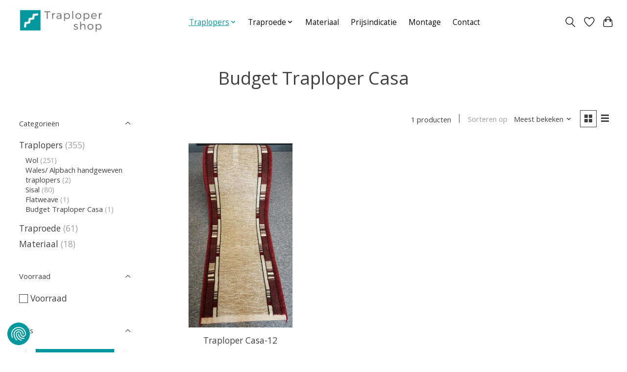

--- FILE ---
content_type: text/css; charset=UTF-8
request_url: https://cdn.webshopapp.com/shops/335270/themes/179494/assets/custom.css?20260102161627
body_size: 1384
content:
/* 20251027134158 - v2 */
.gui,
.gui-block-linklist li a {
  color: #666666;
}

.gui-page-title,
.gui a.gui-bold,
.gui-block-subtitle,
.gui-table thead tr th,
.gui ul.gui-products li .gui-products-title a,
.gui-form label,
.gui-block-title.gui-dark strong,
.gui-block-title.gui-dark strong a,
.gui-content-subtitle {
  color: #000000;
}

.gui-block-inner strong {
  color: #848484;
}

.gui a {
  color: #03989e;
}

.gui-input.gui-focus,
.gui-text.gui-focus,
.gui-select.gui-focus {
  border-color: #03989e;
  box-shadow: 0 0 2px #03989e;
}

.gui-select.gui-focus .gui-handle {
  border-color: #03989e;
}

.gui-block,
.gui-block-title,
.gui-buttons.gui-border,
.gui-block-inner,
.gui-image {
  border-color: #8d8d8d;
}

.gui-block-title {
  color: #333333;
  background-color: #ffffff;
}

.gui-content-title {
  color: #333333;
}

.gui-form .gui-field .gui-description span {
  color: #666666;
}

.gui-block-inner {
  background-color: #f4f4f4;
}

.gui-block-option {
  border-color: #ededed;
  background-color: #f9f9f9;
}

.gui-block-option-block {
  border-color: #ededed;
}

.gui-block-title strong {
  color: #333333;
}

.gui-line,
.gui-cart-sum .gui-line {
  background-color: #cbcbcb;
}

.gui ul.gui-products li {
  border-color: #dcdcdc;
}

.gui-block-subcontent,
.gui-content-subtitle {
  border-color: #dcdcdc;
}

.gui-faq,
.gui-login,
.gui-password,
.gui-register,
.gui-review,
.gui-sitemap,
.gui-block-linklist li,
.gui-table {
  border-color: #dcdcdc;
}

.gui-block-content .gui-table {
  border-color: #ededed;
}

.gui-table thead tr th {
  border-color: #cbcbcb;
  background-color: #f9f9f9;
}

.gui-table tbody tr td {
  border-color: #ededed;
}

.gui a.gui-button-large,
.gui a.gui-button-small {
  border-color: #03989e;
  color: #000000;
  background-color: #03989e;
}

.gui a.gui-button-large.gui-button-action,
.gui a.gui-button-small.gui-button-action {
  border-color: #03989e;
  color: #03989e;
  background-color: #ffffff;
}

.gui a.gui-button-large:active,
.gui a.gui-button-small:active {
  background-color: #02797e;
  border-color: #02797e;
}

.gui a.gui-button-large.gui-button-action:active,
.gui a.gui-button-small.gui-button-action:active {
  background-color: #cccccc;
  border-color: #02797e;
}

.gui-input,
.gui-text,
.gui-select,
.gui-number {
  border-color: #03989e;
  background-color: #ffffff;
}

.gui-select .gui-handle,
.gui-number .gui-handle {
  border-color: #03989e;
}

.gui-number .gui-handle a {
  background-color: #ffffff;
}

.gui-input input,
.gui-number input,
.gui-text textarea,
.gui-select .gui-value {
  color: #000000;
}

.gui-progressbar {
  background-color: #000000;
}

/* custom */
ul.sharebar.flex.flex-wrap.gap-xs.justify-end\@md {
    display: none;
}
a.btn.btn--subtle.btn--wishlist.width-100\% {
    display: none;
}

label.form-label.margin-bottom-sm.block {
    font-size: 1.2em;
}

/*rel producten */
.gui-block.gui-div-cart-block-related {
    display: none;
}


button.btn.btn--primary.btn--add-to-cart.flex-grow {
    background: green;
    color: white;
}

.gui-div-faq-form label {
    display: none;
}

.gui-field {
    padding-top: 7px;
}

.gui-text textarea {
    height: 300px;
}

a.gui-button-small {
    background: green !important;
    color: white !important;
    font-weight: 600;
}

span.btn.btn--lg.btn--primary {
    width: 100%;
    font-size: small;
}

/*maatwerk producten*/
svg.icon.margin-right-xs.color-error {
    display: none;
}
a.btn.btn-primary.btn-lg {
    background: green;
    color: white;
}

/* logo */
@media only screen and (min-width: 600px)  {
 a.main-header__logo {
    margin-top: -15px;
} 
}

.btn--primary:hover {
    background-color: rgb(255 255 255 / 85%);
}

h1.home-h1 {
    background: #f4f4f4;
    padding: 34px;
    border-radius: 6px;
}

/*
h2.margin-bottom-md.text-center {
    border: 2px dashed #dedede;
    padding: 6px;
}
*/

a.main-header__logo {
    margin-top: 0px;
}

.text-xl {
    background: #B3298D;
    padding: 6px 9px;
}

h2.story__title.text-md {
    font-size: 1.8em;
    font-weight: 700;
}

.blog-preview a.btn.btn--primary {
    display: none;
}

.banner-card {
    border-radius: 6px;
}

section.padding-top-xl.padding-bottom-lg {
    padding-top: 10px;
}

.max-width-sm {
    max-width: 900px;
}

.home-img {
    width: 100%;
    height: auto;
  	margin-top: -60px;
    border-radius: 6px;
}

.btn--primary {
    background-color: #fff;
    color: black;
    text-transform: uppercase;
    font-weight: 700;
}

header.main-header.js-main-header.position-relative.main-header--desktop {
    position: fixed;
}

.contact-ous {
    background: green !important;
    font-weight: normal !important;
    padding: 10px 20px !important;
}

h1.text-center {
    padding-top: 30px;
}

.text-component {
    padding-top: 20px;
    max-width: 900px;
}

.main-header__link[title="Mijn account"] {
    display: none;
}

.custom-meters-holder .custom-meters {margin-right:10px;margin-bottom:15px;border:1px solid #ddd;padding: 5px 15px;display: inline-block;text-decoration:none;color:#000;}
#product_configure_form label[for="qtyInput"] {margin-bottom:10px;}


--- FILE ---
content_type: text/css
request_url: https://consent.cookiefirst.com/sites/traplopershop.nl-294da774-dc4a-489c-a5e2-0e7971458365/styles.css?v=5ba05524-f16f-4d5d-8453-9626b9bb888c
body_size: 69
content:
.cookiefirst-root {--banner-font-family: inherit !important;--banner-width: 100% !important;--banner-bg-color: rgba(255,255,255,1) !important;--banner-shadow: 0.1 !important;--banner-text-color: rgba(0,0,0,1) !important;--banner-outline-color: rgba(255,82,0,1) !important;--banner-accent-color: rgba(0, 152, 157, 1) !important;--banner-text-on-accent-bg: rgba(255,255,255,1) !important;--banner-border-radius:0 !important;--banner-backdrop-color: rgba(0,0,0,0.1) !important;--banner-widget-border-radius: 0 !important;--banner-btn-primary-text:rgba(255,255,255,1) !important;--banner-btn-primary-bg:rgba(0, 152, 157, 1) !important;--banner-btn-primary-border-color:rgba(0, 152, 157, 1) !important;--banner-btn-primary-border-radius:4px !important;--banner-btn-primary-hover-text:rgba(255, 255, 255, 1) !important;--banner-btn-primary-hover-bg:rgba(1, 109, 112, 1) !important;--banner-btn-primary-hover-border-color:rgba(1, 109, 112, 1) !important;--banner-btn-primary-hover-border-radius:4px !important;--banner-btn-secondary-text:rgba(0, 152, 157, 1) !important;--banner-btn-secondary-bg:rgba(255, 255, 255, 1) !important;--banner-btn-secondary-border-color:rgba(0, 152, 157, 1) !important;--banner-btn-secondary-border-radius:4px !important;--banner-btn-secondary-hover-text:rgba(255, 255, 255, 1) !important;--banner-btn-secondary-hover-bg:rgba(0, 152, 157, 1) !important;--banner-btn-secondary-hover-border-color:rgba(0, 152, 157, 1) !important;--banner-btn-secondary-hover-border-radius:4px !important;--banner-btn-floating-bg:rgba(0, 152, 157, 1) !important;--banner-btn-floating-border:rgba(0, 152, 157, 1) !important;--banner-btn-floating-icon:rgba(255,255,255,1) !important;--banner-btn-floating-hover-bg:rgba(1, 109, 112, 1) !important;--banner-btn-floating-hover-border:rgba(1, 109, 112, 1) !important;--banner-btn-floating-hover-icon:rgba(255, 255, 255, 1) !important;}

--- FILE ---
content_type: text/javascript;charset=utf-8
request_url: https://www.traplopershop.nl/services/stats/pageview.js
body_size: -412
content:
// SEOshop 17-01-2026 06:39:49